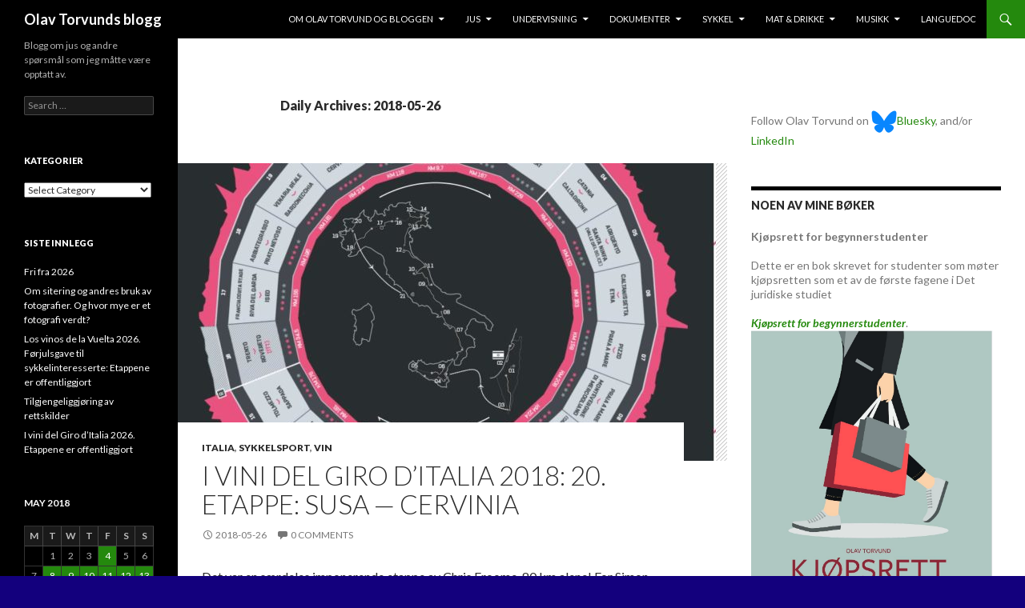

--- FILE ---
content_type: text/html; charset=UTF-8
request_url: https://blogg.torvund.net/2018/05/26/
body_size: 19262
content:
<!DOCTYPE html>
<!--[if IE 7]>
<html class="ie ie7" lang="en-US" xmlns:fb="https://www.facebook.com/2008/fbml" xmlns:addthis="https://www.addthis.com/help/api-spec" >
<![endif]-->
<!--[if IE 8]>
<html class="ie ie8" lang="en-US" xmlns:fb="https://www.facebook.com/2008/fbml" xmlns:addthis="https://www.addthis.com/help/api-spec" >
<![endif]-->
<!--[if !(IE 7) & !(IE 8)]><!-->
<html lang="en-US" xmlns:fb="https://www.facebook.com/2008/fbml" xmlns:addthis="https://www.addthis.com/help/api-spec" >
<!--<![endif]-->
<head>
	<meta charset="UTF-8">
	<meta name="viewport" content="width=device-width">
	<title>26 | May | 2018 | Olav Torvunds blogg</title>
	<link rel="profile" href="http://gmpg.org/xfn/11">
	<link rel="pingback" href="https://blogg.torvund.net/xmlrpc.php">
	<!--[if lt IE 9]>
	<script src="https://blogg.torvund.net/wp-content/themes/twentyfourteen/js/html5.js"></script>
	<![endif]-->
	<meta name='robots' content='max-image-preview:large' />
<link rel='dns-prefetch' href='//fonts.googleapis.com' />
<link href='https://fonts.gstatic.com' crossorigin rel='preconnect' />
<link rel="alternate" type="application/rss+xml" title="Olav Torvunds blogg &raquo; Feed" href="https://blogg.torvund.net/feed/" />
<link rel="alternate" type="application/rss+xml" title="Olav Torvunds blogg &raquo; Comments Feed" href="https://blogg.torvund.net/comments/feed/" />
<style id='wp-img-auto-sizes-contain-inline-css' type='text/css'>
img:is([sizes=auto i],[sizes^="auto," i]){contain-intrinsic-size:3000px 1500px}
/*# sourceURL=wp-img-auto-sizes-contain-inline-css */
</style>
<style id='wp-emoji-styles-inline-css' type='text/css'>

	img.wp-smiley, img.emoji {
		display: inline !important;
		border: none !important;
		box-shadow: none !important;
		height: 1em !important;
		width: 1em !important;
		margin: 0 0.07em !important;
		vertical-align: -0.1em !important;
		background: none !important;
		padding: 0 !important;
	}
/*# sourceURL=wp-emoji-styles-inline-css */
</style>
<style id='wp-block-library-inline-css' type='text/css'>
:root{--wp-block-synced-color:#7a00df;--wp-block-synced-color--rgb:122,0,223;--wp-bound-block-color:var(--wp-block-synced-color);--wp-editor-canvas-background:#ddd;--wp-admin-theme-color:#007cba;--wp-admin-theme-color--rgb:0,124,186;--wp-admin-theme-color-darker-10:#006ba1;--wp-admin-theme-color-darker-10--rgb:0,107,160.5;--wp-admin-theme-color-darker-20:#005a87;--wp-admin-theme-color-darker-20--rgb:0,90,135;--wp-admin-border-width-focus:2px}@media (min-resolution:192dpi){:root{--wp-admin-border-width-focus:1.5px}}.wp-element-button{cursor:pointer}:root .has-very-light-gray-background-color{background-color:#eee}:root .has-very-dark-gray-background-color{background-color:#313131}:root .has-very-light-gray-color{color:#eee}:root .has-very-dark-gray-color{color:#313131}:root .has-vivid-green-cyan-to-vivid-cyan-blue-gradient-background{background:linear-gradient(135deg,#00d084,#0693e3)}:root .has-purple-crush-gradient-background{background:linear-gradient(135deg,#34e2e4,#4721fb 50%,#ab1dfe)}:root .has-hazy-dawn-gradient-background{background:linear-gradient(135deg,#faaca8,#dad0ec)}:root .has-subdued-olive-gradient-background{background:linear-gradient(135deg,#fafae1,#67a671)}:root .has-atomic-cream-gradient-background{background:linear-gradient(135deg,#fdd79a,#004a59)}:root .has-nightshade-gradient-background{background:linear-gradient(135deg,#330968,#31cdcf)}:root .has-midnight-gradient-background{background:linear-gradient(135deg,#020381,#2874fc)}:root{--wp--preset--font-size--normal:16px;--wp--preset--font-size--huge:42px}.has-regular-font-size{font-size:1em}.has-larger-font-size{font-size:2.625em}.has-normal-font-size{font-size:var(--wp--preset--font-size--normal)}.has-huge-font-size{font-size:var(--wp--preset--font-size--huge)}.has-text-align-center{text-align:center}.has-text-align-left{text-align:left}.has-text-align-right{text-align:right}.has-fit-text{white-space:nowrap!important}#end-resizable-editor-section{display:none}.aligncenter{clear:both}.items-justified-left{justify-content:flex-start}.items-justified-center{justify-content:center}.items-justified-right{justify-content:flex-end}.items-justified-space-between{justify-content:space-between}.screen-reader-text{border:0;clip-path:inset(50%);height:1px;margin:-1px;overflow:hidden;padding:0;position:absolute;width:1px;word-wrap:normal!important}.screen-reader-text:focus{background-color:#ddd;clip-path:none;color:#444;display:block;font-size:1em;height:auto;left:5px;line-height:normal;padding:15px 23px 14px;text-decoration:none;top:5px;width:auto;z-index:100000}html :where(.has-border-color){border-style:solid}html :where([style*=border-top-color]){border-top-style:solid}html :where([style*=border-right-color]){border-right-style:solid}html :where([style*=border-bottom-color]){border-bottom-style:solid}html :where([style*=border-left-color]){border-left-style:solid}html :where([style*=border-width]){border-style:solid}html :where([style*=border-top-width]){border-top-style:solid}html :where([style*=border-right-width]){border-right-style:solid}html :where([style*=border-bottom-width]){border-bottom-style:solid}html :where([style*=border-left-width]){border-left-style:solid}html :where(img[class*=wp-image-]){height:auto;max-width:100%}:where(figure){margin:0 0 1em}html :where(.is-position-sticky){--wp-admin--admin-bar--position-offset:var(--wp-admin--admin-bar--height,0px)}@media screen and (max-width:600px){html :where(.is-position-sticky){--wp-admin--admin-bar--position-offset:0px}}

/*# sourceURL=wp-block-library-inline-css */
</style><style id='global-styles-inline-css' type='text/css'>
:root{--wp--preset--aspect-ratio--square: 1;--wp--preset--aspect-ratio--4-3: 4/3;--wp--preset--aspect-ratio--3-4: 3/4;--wp--preset--aspect-ratio--3-2: 3/2;--wp--preset--aspect-ratio--2-3: 2/3;--wp--preset--aspect-ratio--16-9: 16/9;--wp--preset--aspect-ratio--9-16: 9/16;--wp--preset--color--black: #000000;--wp--preset--color--cyan-bluish-gray: #abb8c3;--wp--preset--color--white: #ffffff;--wp--preset--color--pale-pink: #f78da7;--wp--preset--color--vivid-red: #cf2e2e;--wp--preset--color--luminous-vivid-orange: #ff6900;--wp--preset--color--luminous-vivid-amber: #fcb900;--wp--preset--color--light-green-cyan: #7bdcb5;--wp--preset--color--vivid-green-cyan: #00d084;--wp--preset--color--pale-cyan-blue: #8ed1fc;--wp--preset--color--vivid-cyan-blue: #0693e3;--wp--preset--color--vivid-purple: #9b51e0;--wp--preset--gradient--vivid-cyan-blue-to-vivid-purple: linear-gradient(135deg,rgb(6,147,227) 0%,rgb(155,81,224) 100%);--wp--preset--gradient--light-green-cyan-to-vivid-green-cyan: linear-gradient(135deg,rgb(122,220,180) 0%,rgb(0,208,130) 100%);--wp--preset--gradient--luminous-vivid-amber-to-luminous-vivid-orange: linear-gradient(135deg,rgb(252,185,0) 0%,rgb(255,105,0) 100%);--wp--preset--gradient--luminous-vivid-orange-to-vivid-red: linear-gradient(135deg,rgb(255,105,0) 0%,rgb(207,46,46) 100%);--wp--preset--gradient--very-light-gray-to-cyan-bluish-gray: linear-gradient(135deg,rgb(238,238,238) 0%,rgb(169,184,195) 100%);--wp--preset--gradient--cool-to-warm-spectrum: linear-gradient(135deg,rgb(74,234,220) 0%,rgb(151,120,209) 20%,rgb(207,42,186) 40%,rgb(238,44,130) 60%,rgb(251,105,98) 80%,rgb(254,248,76) 100%);--wp--preset--gradient--blush-light-purple: linear-gradient(135deg,rgb(255,206,236) 0%,rgb(152,150,240) 100%);--wp--preset--gradient--blush-bordeaux: linear-gradient(135deg,rgb(254,205,165) 0%,rgb(254,45,45) 50%,rgb(107,0,62) 100%);--wp--preset--gradient--luminous-dusk: linear-gradient(135deg,rgb(255,203,112) 0%,rgb(199,81,192) 50%,rgb(65,88,208) 100%);--wp--preset--gradient--pale-ocean: linear-gradient(135deg,rgb(255,245,203) 0%,rgb(182,227,212) 50%,rgb(51,167,181) 100%);--wp--preset--gradient--electric-grass: linear-gradient(135deg,rgb(202,248,128) 0%,rgb(113,206,126) 100%);--wp--preset--gradient--midnight: linear-gradient(135deg,rgb(2,3,129) 0%,rgb(40,116,252) 100%);--wp--preset--font-size--small: 13px;--wp--preset--font-size--medium: 20px;--wp--preset--font-size--large: 36px;--wp--preset--font-size--x-large: 42px;--wp--preset--spacing--20: 0.44rem;--wp--preset--spacing--30: 0.67rem;--wp--preset--spacing--40: 1rem;--wp--preset--spacing--50: 1.5rem;--wp--preset--spacing--60: 2.25rem;--wp--preset--spacing--70: 3.38rem;--wp--preset--spacing--80: 5.06rem;--wp--preset--shadow--natural: 6px 6px 9px rgba(0, 0, 0, 0.2);--wp--preset--shadow--deep: 12px 12px 50px rgba(0, 0, 0, 0.4);--wp--preset--shadow--sharp: 6px 6px 0px rgba(0, 0, 0, 0.2);--wp--preset--shadow--outlined: 6px 6px 0px -3px rgb(255, 255, 255), 6px 6px rgb(0, 0, 0);--wp--preset--shadow--crisp: 6px 6px 0px rgb(0, 0, 0);}:where(.is-layout-flex){gap: 0.5em;}:where(.is-layout-grid){gap: 0.5em;}body .is-layout-flex{display: flex;}.is-layout-flex{flex-wrap: wrap;align-items: center;}.is-layout-flex > :is(*, div){margin: 0;}body .is-layout-grid{display: grid;}.is-layout-grid > :is(*, div){margin: 0;}:where(.wp-block-columns.is-layout-flex){gap: 2em;}:where(.wp-block-columns.is-layout-grid){gap: 2em;}:where(.wp-block-post-template.is-layout-flex){gap: 1.25em;}:where(.wp-block-post-template.is-layout-grid){gap: 1.25em;}.has-black-color{color: var(--wp--preset--color--black) !important;}.has-cyan-bluish-gray-color{color: var(--wp--preset--color--cyan-bluish-gray) !important;}.has-white-color{color: var(--wp--preset--color--white) !important;}.has-pale-pink-color{color: var(--wp--preset--color--pale-pink) !important;}.has-vivid-red-color{color: var(--wp--preset--color--vivid-red) !important;}.has-luminous-vivid-orange-color{color: var(--wp--preset--color--luminous-vivid-orange) !important;}.has-luminous-vivid-amber-color{color: var(--wp--preset--color--luminous-vivid-amber) !important;}.has-light-green-cyan-color{color: var(--wp--preset--color--light-green-cyan) !important;}.has-vivid-green-cyan-color{color: var(--wp--preset--color--vivid-green-cyan) !important;}.has-pale-cyan-blue-color{color: var(--wp--preset--color--pale-cyan-blue) !important;}.has-vivid-cyan-blue-color{color: var(--wp--preset--color--vivid-cyan-blue) !important;}.has-vivid-purple-color{color: var(--wp--preset--color--vivid-purple) !important;}.has-black-background-color{background-color: var(--wp--preset--color--black) !important;}.has-cyan-bluish-gray-background-color{background-color: var(--wp--preset--color--cyan-bluish-gray) !important;}.has-white-background-color{background-color: var(--wp--preset--color--white) !important;}.has-pale-pink-background-color{background-color: var(--wp--preset--color--pale-pink) !important;}.has-vivid-red-background-color{background-color: var(--wp--preset--color--vivid-red) !important;}.has-luminous-vivid-orange-background-color{background-color: var(--wp--preset--color--luminous-vivid-orange) !important;}.has-luminous-vivid-amber-background-color{background-color: var(--wp--preset--color--luminous-vivid-amber) !important;}.has-light-green-cyan-background-color{background-color: var(--wp--preset--color--light-green-cyan) !important;}.has-vivid-green-cyan-background-color{background-color: var(--wp--preset--color--vivid-green-cyan) !important;}.has-pale-cyan-blue-background-color{background-color: var(--wp--preset--color--pale-cyan-blue) !important;}.has-vivid-cyan-blue-background-color{background-color: var(--wp--preset--color--vivid-cyan-blue) !important;}.has-vivid-purple-background-color{background-color: var(--wp--preset--color--vivid-purple) !important;}.has-black-border-color{border-color: var(--wp--preset--color--black) !important;}.has-cyan-bluish-gray-border-color{border-color: var(--wp--preset--color--cyan-bluish-gray) !important;}.has-white-border-color{border-color: var(--wp--preset--color--white) !important;}.has-pale-pink-border-color{border-color: var(--wp--preset--color--pale-pink) !important;}.has-vivid-red-border-color{border-color: var(--wp--preset--color--vivid-red) !important;}.has-luminous-vivid-orange-border-color{border-color: var(--wp--preset--color--luminous-vivid-orange) !important;}.has-luminous-vivid-amber-border-color{border-color: var(--wp--preset--color--luminous-vivid-amber) !important;}.has-light-green-cyan-border-color{border-color: var(--wp--preset--color--light-green-cyan) !important;}.has-vivid-green-cyan-border-color{border-color: var(--wp--preset--color--vivid-green-cyan) !important;}.has-pale-cyan-blue-border-color{border-color: var(--wp--preset--color--pale-cyan-blue) !important;}.has-vivid-cyan-blue-border-color{border-color: var(--wp--preset--color--vivid-cyan-blue) !important;}.has-vivid-purple-border-color{border-color: var(--wp--preset--color--vivid-purple) !important;}.has-vivid-cyan-blue-to-vivid-purple-gradient-background{background: var(--wp--preset--gradient--vivid-cyan-blue-to-vivid-purple) !important;}.has-light-green-cyan-to-vivid-green-cyan-gradient-background{background: var(--wp--preset--gradient--light-green-cyan-to-vivid-green-cyan) !important;}.has-luminous-vivid-amber-to-luminous-vivid-orange-gradient-background{background: var(--wp--preset--gradient--luminous-vivid-amber-to-luminous-vivid-orange) !important;}.has-luminous-vivid-orange-to-vivid-red-gradient-background{background: var(--wp--preset--gradient--luminous-vivid-orange-to-vivid-red) !important;}.has-very-light-gray-to-cyan-bluish-gray-gradient-background{background: var(--wp--preset--gradient--very-light-gray-to-cyan-bluish-gray) !important;}.has-cool-to-warm-spectrum-gradient-background{background: var(--wp--preset--gradient--cool-to-warm-spectrum) !important;}.has-blush-light-purple-gradient-background{background: var(--wp--preset--gradient--blush-light-purple) !important;}.has-blush-bordeaux-gradient-background{background: var(--wp--preset--gradient--blush-bordeaux) !important;}.has-luminous-dusk-gradient-background{background: var(--wp--preset--gradient--luminous-dusk) !important;}.has-pale-ocean-gradient-background{background: var(--wp--preset--gradient--pale-ocean) !important;}.has-electric-grass-gradient-background{background: var(--wp--preset--gradient--electric-grass) !important;}.has-midnight-gradient-background{background: var(--wp--preset--gradient--midnight) !important;}.has-small-font-size{font-size: var(--wp--preset--font-size--small) !important;}.has-medium-font-size{font-size: var(--wp--preset--font-size--medium) !important;}.has-large-font-size{font-size: var(--wp--preset--font-size--large) !important;}.has-x-large-font-size{font-size: var(--wp--preset--font-size--x-large) !important;}
/*# sourceURL=global-styles-inline-css */
</style>

<style id='classic-theme-styles-inline-css' type='text/css'>
/*! This file is auto-generated */
.wp-block-button__link{color:#fff;background-color:#32373c;border-radius:9999px;box-shadow:none;text-decoration:none;padding:calc(.667em + 2px) calc(1.333em + 2px);font-size:1.125em}.wp-block-file__button{background:#32373c;color:#fff;text-decoration:none}
/*# sourceURL=/wp-includes/css/classic-themes.min.css */
</style>
<link rel='stylesheet' id='twentyfourteen-lato-css' href='https://fonts.googleapis.com/css?family=Lato%3A300%2C400%2C700%2C900%2C300italic%2C400italic%2C700italic&#038;subset=latin%2Clatin-ext' type='text/css' media='all' />
<link rel='stylesheet' id='genericons-css' href='https://blogg.torvund.net/wp-content/themes/twentyfourteen/genericons/genericons.css?ver=3.0.3' type='text/css' media='all' />
<link rel='stylesheet' id='twentyfourteen-style-css' href='https://blogg.torvund.net/wp-content/themes/twentyfourteen/style.css?ver=6.9' type='text/css' media='all' />
<link rel='stylesheet' id='addthis_all_pages-css' href='https://blogg.torvund.net/wp-content/plugins/addthis/frontend/build/addthis_wordpress_public.min.css?ver=6.9' type='text/css' media='all' />
<script type="text/javascript" src="https://blogg.torvund.net/wp-includes/js/jquery/jquery.min.js?ver=3.7.1" id="jquery-core-js"></script>
<script type="text/javascript" src="https://blogg.torvund.net/wp-includes/js/jquery/jquery-migrate.min.js?ver=3.4.1" id="jquery-migrate-js"></script>
<link rel="https://api.w.org/" href="https://blogg.torvund.net/wp-json/" /><link rel="EditURI" type="application/rsd+xml" title="RSD" href="https://blogg.torvund.net/xmlrpc.php?rsd" />
<meta name="generator" content="WordPress 6.9" />
<style type="text/css" id="custom-background-css">
body.custom-background { background-color: #13007d; }
</style>
	<script data-cfasync="false" type="text/javascript">if (window.addthis_product === undefined) { window.addthis_product = "wpp"; } if (window.wp_product_version === undefined) { window.wp_product_version = "wpp-6.2.7"; } if (window.addthis_share === undefined) { window.addthis_share = {}; } if (window.addthis_config === undefined) { window.addthis_config = {"data_track_clickback":false,"ignore_server_config":true,"ui_language":"en","ui_atversion":300}; } if (window.addthis_layers === undefined) { window.addthis_layers = {}; } if (window.addthis_layers_tools === undefined) { window.addthis_layers_tools = [{"sharetoolbox":{"numPreferredServices":5,"counts":"one","size":"32px","style":"fixed","shareCountThreshold":0,"elements":".addthis_inline_share_toolbox_above,.at-above-post"}}]; } else { window.addthis_layers_tools.push({"sharetoolbox":{"numPreferredServices":5,"counts":"one","size":"32px","style":"fixed","shareCountThreshold":0,"elements":".addthis_inline_share_toolbox_above,.at-above-post"}});  } if (window.addthis_plugin_info === undefined) { window.addthis_plugin_info = {"info_status":"enabled","cms_name":"WordPress","plugin_name":"Share Buttons by AddThis","plugin_version":"6.2.7","plugin_mode":"WordPress","anonymous_profile_id":"wp-cce11997fd93bd47b65b2592f92174e0","page_info":{"template":"archives","post_type":""},"sharing_enabled_on_post_via_metabox":false}; } 
                    (function() {
                      var first_load_interval_id = setInterval(function () {
                        if (typeof window.addthis !== 'undefined') {
                          window.clearInterval(first_load_interval_id);
                          if (typeof window.addthis_layers !== 'undefined' && Object.getOwnPropertyNames(window.addthis_layers).length > 0) {
                            window.addthis.layers(window.addthis_layers);
                          }
                          if (Array.isArray(window.addthis_layers_tools)) {
                            for (i = 0; i < window.addthis_layers_tools.length; i++) {
                              window.addthis.layers(window.addthis_layers_tools[i]);
                            }
                          }
                        }
                     },1000)
                    }());
                </script> <script data-cfasync="false" type="text/javascript" src="https://s7.addthis.com/js/300/addthis_widget.js#pubid=admin" async="async"></script></head>

<body class="archive date custom-background wp-theme-twentyfourteen masthead-fixed list-view footer-widgets">
<div id="page" class="hfeed site">
	
	<header id="masthead" class="site-header" role="banner">
		<div class="header-main">
			<h1 class="site-title"><a href="https://blogg.torvund.net/" rel="home">Olav Torvunds blogg</a></h1>

			<div class="search-toggle">
				<a href="#search-container" class="screen-reader-text" aria-expanded="false" aria-controls="search-container">Search</a>
			</div>

			<nav id="primary-navigation" class="site-navigation primary-navigation" role="navigation">
				<button class="menu-toggle">Primary Menu</button>
				<a class="screen-reader-text skip-link" href="#content">Skip to content</a>
				<div class="menu-testmeny-container"><ul id="primary-menu" class="nav-menu"><li id="menu-item-13467" class="menu-item menu-item-type-post_type menu-item-object-page menu-item-has-children menu-item-13467"><a href="https://blogg.torvund.net/about/">Om Olav Torvund og bloggen</a>
<ul class="sub-menu">
	<li id="menu-item-13582" class="menu-item menu-item-type-post_type menu-item-object-page menu-item-13582"><a href="https://blogg.torvund.net/about/cv-olav-torvund/">CV – Olav Torvund</a></li>
	<li id="menu-item-13945" class="menu-item menu-item-type-post_type menu-item-object-page menu-item-13945"><a href="https://blogg.torvund.net/about/betalte-lenker-og-betalt-innhold/">Betalte lenker og betalt innhold</a></li>
</ul>
</li>
<li id="menu-item-12737" class="menu-item menu-item-type-taxonomy menu-item-object-category menu-item-has-children menu-item-12737"><a href="https://blogg.torvund.net/category/jus/">Jus</a>
<ul class="sub-menu">
	<li id="menu-item-12740" class="menu-item menu-item-type-taxonomy menu-item-object-category menu-item-12740"><a href="https://blogg.torvund.net/category/jus/opphavsrett/">Opphavsrett</a></li>
	<li id="menu-item-12748" class="menu-item menu-item-type-taxonomy menu-item-object-category menu-item-12748"><a href="https://blogg.torvund.net/category/jus/varemerker/">Varemerker</a></li>
	<li id="menu-item-12741" class="menu-item menu-item-type-taxonomy menu-item-object-category menu-item-12741"><a href="https://blogg.torvund.net/category/jus/personvern/">Personvern</a></li>
	<li id="menu-item-12727" class="menu-item menu-item-type-taxonomy menu-item-object-category menu-item-has-children menu-item-12727"><a href="https://blogg.torvund.net/category/undervisning/pengekravsrett/">Pengekravsrett</a>
	<ul class="sub-menu">
		<li id="menu-item-12742" class="menu-item menu-item-type-taxonomy menu-item-object-category menu-item-12742"><a href="https://blogg.torvund.net/category/jus/betalingsformidling/">Betalingsformidling</a></li>
	</ul>
</li>
	<li id="menu-item-12745" class="menu-item menu-item-type-taxonomy menu-item-object-category menu-item-has-children menu-item-12745"><a href="https://blogg.torvund.net/category/kontrakter/">Kontrakter</a>
	<ul class="sub-menu">
		<li id="menu-item-12726" class="menu-item menu-item-type-taxonomy menu-item-object-category menu-item-12726"><a href="https://blogg.torvund.net/category/undervisning/kjopsrett/">Kjøpsrett</a></li>
		<li id="menu-item-12739" class="menu-item menu-item-type-taxonomy menu-item-object-category menu-item-12739"><a href="https://blogg.torvund.net/category/jus/it-kontrakter/">IT-kontrakter</a></li>
	</ul>
</li>
	<li id="menu-item-12724" class="menu-item menu-item-type-taxonomy menu-item-object-category menu-item-12724"><a href="https://blogg.torvund.net/category/undervisning/digitale-medier/">Digitale medier</a></li>
	<li id="menu-item-12743" class="menu-item menu-item-type-taxonomy menu-item-object-category menu-item-12743"><a href="https://blogg.torvund.net/category/ehandel/">eHandel</a></li>
	<li id="menu-item-12744" class="menu-item menu-item-type-taxonomy menu-item-object-category menu-item-has-children menu-item-12744"><a href="https://blogg.torvund.net/category/jusstudiet/">Jusstudiet</a>
	<ul class="sub-menu">
		<li id="menu-item-12725" class="menu-item menu-item-type-taxonomy menu-item-object-category menu-item-12725"><a href="https://blogg.torvund.net/category/undervisning/introduksjon/">Introduksjon til jusstudiet</a></li>
	</ul>
</li>
	<li id="menu-item-12746" class="menu-item menu-item-type-taxonomy menu-item-object-category menu-item-has-children menu-item-12746"><a href="https://blogg.torvund.net/category/media/">Media</a>
	<ul class="sub-menu">
		<li id="menu-item-12749" class="menu-item menu-item-type-taxonomy menu-item-object-category menu-item-12749"><a href="https://blogg.torvund.net/category/undervisning/digitale-medier/">Digitale medier</a></li>
	</ul>
</li>
	<li id="menu-item-12747" class="menu-item menu-item-type-taxonomy menu-item-object-category menu-item-12747"><a href="https://blogg.torvund.net/category/nettregulering/">Nettregulering</a></li>
	<li id="menu-item-12738" class="menu-item menu-item-type-taxonomy menu-item-object-category menu-item-12738"><a href="https://blogg.torvund.net/category/jus/annen-jus/">Annen jus</a></li>
</ul>
</li>
<li id="menu-item-26614" class="menu-item menu-item-type-post_type menu-item-object-page menu-item-has-children menu-item-26614"><a href="https://blogg.torvund.net/undervisning/">Undervisning</a>
<ul class="sub-menu">
	<li id="menu-item-26615" class="menu-item menu-item-type-post_type menu-item-object-page menu-item-26615"><a href="https://blogg.torvund.net/undervisning/opphavsrett-og-lignende-rettigheter/">Opphavsrett og lignende rettigheter</a></li>
	<li id="menu-item-26622" class="menu-item menu-item-type-post_type menu-item-object-page menu-item-26622"><a href="https://blogg.torvund.net/undervisning/ytringsfrihet-og-medieregulering-rinf-1100/">Ytringsfrihet og medieregulering RINF 1100</a></li>
	<li id="menu-item-26625" class="menu-item menu-item-type-post_type menu-item-object-page menu-item-26625"><a href="https://blogg.torvund.net/undervisning/introduksjon-til-jusstudiet/">Introduksjon til jusstudiet</a></li>
</ul>
</li>
<li id="menu-item-26548" class="menu-item menu-item-type-post_type menu-item-object-page menu-item-has-children menu-item-26548"><a href="https://blogg.torvund.net/dokumenter/">Dokumenter</a>
<ul class="sub-menu">
	<li id="menu-item-26559" class="menu-item menu-item-type-post_type menu-item-object-page menu-item-26559"><a href="https://blogg.torvund.net/dokumenter/forbrukerkjopslovens-anvendelse-pa-digitale-ytelser/">Forbrukerkjøpslovens anvendelse på digitale ytelser.</a></li>
</ul>
</li>
<li id="menu-item-12722" class="menu-item menu-item-type-taxonomy menu-item-object-category menu-item-has-children menu-item-12722"><a href="https://blogg.torvund.net/category/sykkel/">Sykkel</a>
<ul class="sub-menu">
	<li id="menu-item-12735" class="menu-item menu-item-type-taxonomy menu-item-object-category menu-item-12735"><a href="https://blogg.torvund.net/category/sykkel/sykkelpolitikk/">Sykkelpolitikk</a></li>
	<li id="menu-item-12931" class="menu-item menu-item-type-taxonomy menu-item-object-category menu-item-12931"><a href="https://blogg.torvund.net/category/sykkel/sykkelruter/">Sykkelruter</a></li>
	<li id="menu-item-12932" class="menu-item menu-item-type-taxonomy menu-item-object-category menu-item-12932"><a href="https://blogg.torvund.net/category/sykkel/sykkelsport/">Sykkelsport</a></li>
	<li id="menu-item-12933" class="menu-item menu-item-type-taxonomy menu-item-object-category menu-item-12933"><a href="https://blogg.torvund.net/category/sykkel/utstyr/">Utstyr</a></li>
</ul>
</li>
<li id="menu-item-13081" class="menu-item menu-item-type-taxonomy menu-item-object-category menu-item-has-children menu-item-13081"><a href="https://blogg.torvund.net/category/mat-drikke/">Mat &amp; drikke</a>
<ul class="sub-menu">
	<li id="menu-item-13082" class="menu-item menu-item-type-taxonomy menu-item-object-category menu-item-13082"><a href="https://blogg.torvund.net/category/mat-drikke/mat/">Mat</a></li>
	<li id="menu-item-13083" class="menu-item menu-item-type-taxonomy menu-item-object-category menu-item-13083"><a href="https://blogg.torvund.net/category/mat-drikke/vin/">Vin</a></li>
	<li id="menu-item-13084" class="menu-item menu-item-type-taxonomy menu-item-object-category menu-item-13084"><a href="https://blogg.torvund.net/category/mat-drikke/ol/">Øl</a></li>
</ul>
</li>
<li id="menu-item-13469" class="menu-item menu-item-type-taxonomy menu-item-object-category menu-item-has-children menu-item-13469"><a href="https://blogg.torvund.net/category/musikk/">Musikk</a>
<ul class="sub-menu">
	<li id="menu-item-13470" class="menu-item menu-item-type-custom menu-item-object-custom menu-item-13470"><a href="http://www.torvund.net/gitar/index.php">Gitar NO</a></li>
	<li id="menu-item-13471" class="menu-item menu-item-type-custom menu-item-object-custom menu-item-13471"><a href="http://www.torvund.net/guitar/">Guitar EN</a></li>
</ul>
</li>
<li id="menu-item-13472" class="menu-item menu-item-type-custom menu-item-object-custom menu-item-13472"><a href="http://www.torvund.net/languedoc/">Languedoc</a></li>
</ul></div>			</nav>
		</div>

		<div id="search-container" class="search-box-wrapper hide">
			<div class="search-box">
				<form role="search" method="get" class="search-form" action="https://blogg.torvund.net/">
				<label>
					<span class="screen-reader-text">Search for:</span>
					<input type="search" class="search-field" placeholder="Search &hellip;" value="" name="s" />
				</label>
				<input type="submit" class="search-submit" value="Search" />
			</form>			</div>
		</div>
	</header><!-- #masthead -->

	<div id="main" class="site-main">

	<section id="primary" class="content-area">
		<div id="content" class="site-content" role="main">

			
			<header class="page-header">
				<h1 class="page-title">
					Daily Archives: 2018-05-26				</h1>
			</header><!-- .page-header -->

			
<article id="post-23011" class="post-23011 post type-post status-publish format-standard has-post-thumbnail hentry category-italia category-sykkelsport category-vin tag-featured tag-giro-ditalia">
	
	<a class="post-thumbnail" href="https://blogg.torvund.net/2018/05/26/i-vini-del-giro-ditalia-2018-20-etappe-susa-cervinia/" aria-hidden="true">
	<img width="672" height="372" src="https://blogg.torvund.net/wp-content/Giro-2018-oversikt-672x372.jpg" class="attachment-post-thumbnail size-post-thumbnail wp-post-image" alt="I vini del Giro d’Italia 2018: 20. etappe: Susa &#8212; Cervinia" decoding="async" fetchpriority="high" />	</a>

	
	<header class="entry-header">
				<div class="entry-meta">
			<span class="cat-links"><a href="https://blogg.torvund.net/category/land/italia/" rel="category tag">Italia</a>, <a href="https://blogg.torvund.net/category/sykkel/sykkelsport/" rel="category tag">Sykkelsport</a>, <a href="https://blogg.torvund.net/category/mat-drikke/vin/" rel="category tag">Vin</a></span>
		</div>
		<h1 class="entry-title"><a href="https://blogg.torvund.net/2018/05/26/i-vini-del-giro-ditalia-2018-20-etappe-susa-cervinia/" rel="bookmark">I vini del Giro d’Italia 2018: 20. etappe: Susa &#8212; Cervinia</a></h1>
		<div class="entry-meta">
			<span class="entry-date"><a href="https://blogg.torvund.net/2018/05/26/i-vini-del-giro-ditalia-2018-20-etappe-susa-cervinia/" rel="bookmark"><time class="entry-date" datetime="2018-05-26T08:00:44+02:00">2018-05-26</time></a></span> <span class="byline"><span class="author vcard"><a class="url fn n" href="https://blogg.torvund.net/author/admin/" rel="author">Olav Torvund</a></span></span>			<span class="comments-link"><a href="https://blogg.torvund.net/2018/05/26/i-vini-del-giro-ditalia-2018-20-etappe-susa-cervinia/#respond"><span class="dsq-postid" data-dsqidentifier="23011 https://blogg.torvund.net/?p=23011">Leave a comment</span></a></span>
					</div><!-- .entry-meta -->
	</header><!-- .entry-header -->

		<div class="entry-content">
		<div class="at-above-post-arch-page addthis_tool" data-url="https://blogg.torvund.net/2018/05/26/i-vini-del-giro-ditalia-2018-20-etappe-susa-cervinia/"></div><p>Det var en særdeles imponerende etappe av Chris Froome. 80 km alene! For Simon Yates var det en helsvart dag. Etter å ha tapt 38 m 51 sek på gårsdagens etappe, er det game over for ham, i alle fall for denne gang. Synd. Det er alltid morsomt når nye stjerner begynner å skinne, og trist at de slukner på den måten. Men han er ung. Jeg regner med at vi vil se mer til ham siden. selv om Giroen i år er kjørt for hans del.</p>
<p>I dag skal det hele avgjøres. Etappen starter realtivt flatt, før rytterne etter ca 130 km får tre førstekategorifjell, og etappen avsluttes på toppen av det siste av dem. Det som er det store spenningsmomentet nå, er hvem av sammenlagtkandidaten som kommer til å betale den høyeste prisen for gårsdagens anstrengelser. Chris Froome sloknet etter Zoncolan, så vi får se hvordan det går i dag. 40 sekunder ledelse til Tom Dumoulin er ikke mye. På etappen etter Zoncolan tapte Chris Froome 49 sekunder til Tom Dumoulin. Men nå er situasjonen at de andre må angripe Chris Froome.</p>
<p>I går kjørte Chris Froome for det meste solo. Vi kan spekulere i om det var fordi laget ikke klarte å henge med, eller om det er for å ha et lag som er klar for en stor innsats i dag. Uansett var det interessant å merke seg at Chris Froome tok tid på sine konkurrenter også i utforkjøringene, og i de relativt slake stigningene. Jeg skal ikke påstå at jeg er noen ekspert på sykkeltaktikk. Men profilen på dagens etappe ser ut til å kunne invitere til å kjøre slik Lance Armstrongs lag ofte kjørte: Høy fart inn mot klatringene, for å slite ut konkurrentenes lag, og så blir de sterkeste hjelperytterne med så langt de kan i fjellene. Spennende blir det i alle fall.</p>
<p>Hvis det ikke skjer uhell, vil ikke morgendagens flate etappe i Roma få avgjørende betydning i sammendraget.</p>
<p><img decoding="async" src="https://blogg.torvund.net/wp-content/Giro_2018_20.jpg" alt="" class="alignright size-full wp-image-23012" width="2048" height="2048" srcset="https://blogg.torvund.net/wp-content/Giro_2018_20.jpg 2048w, https://blogg.torvund.net/wp-content/Giro_2018_20-150x150.jpg 150w, https://blogg.torvund.net/wp-content/Giro_2018_20-300x300.jpg 300w, https://blogg.torvund.net/wp-content/Giro_2018_20-768x768.jpg 768w, https://blogg.torvund.net/wp-content/Giro_2018_20-1024x1024.jpg 1024w" sizes="(max-width: 2048px) 100vw, 2048px" /></p>
<p>Også i dag tar jeg med etappeprofilen, så vi ser hva vi, og ikke minst rytterne har i vente.</p>
<p><img decoding="async" src="https://blogg.torvund.net/wp-content/Giro_2018_20_profil.jpg" alt="" class="alignright size-full wp-image-23013" width="1200" height="660" srcset="https://blogg.torvund.net/wp-content/Giro_2018_20_profil.jpg 1200w, https://blogg.torvund.net/wp-content/Giro_2018_20_profil-300x165.jpg 300w, https://blogg.torvund.net/wp-content/Giro_2018_20_profil-768x422.jpg 768w, https://blogg.torvund.net/wp-content/Giro_2018_20_profil-1024x563.jpg 1024w" sizes="(max-width: 1200px) 100vw, 1200px" /></p>
<p>Etappen starer i byen Susa, i dalen Valsusa, som vi var innom i går. Der var det ikke mye vin å finne, så vi leter ikke etter mer vin der.</p>
<p>Rytterne passerer nord-vest for Torino, gjennom vinområdet <em>Canavese</em>. Dette er et område som også inkluderer underområdene <em>Carema</em> og <em>Erbaluce di Caluso</em>. Området er stort, men det er ikke veldig mye vin som produseres under classifikasjonen <em>Canavese DOC</em>. Hvitvinen <em>Canavese Bianco</em> er laget av den lokale druen Erbaluce. Canavese Rosso med blanding av to eller flere av druene Nebbiolo, Barbera, Bonarda, Freisa og den lokale druen Neretto. Jeg har sett Canavese Rosso anbefalt som en vin å velge hvis flere som har valgt ulike kjøttretter på en restaurant, skal dele en flaske vin.</p>
<p><em>Carema</em> er et lite område hvor det dyrkes vin i fjellsidene. Det dyrkes mest nebbiolo, og vinene produseres med 85-00% nebbiolo. Bare for å gjøre det forvirrende, kaller man her nebbiolo for picutener. Været i området kan variere mye, hvilket gjør at kvaliteten kan variere mye fra år til år.</p>
<p><em>Erbaluce di Caluso.</em> Erbaluce er navnet på druen, Caluso er navnet på området. Her produseres bare hvitvin, som er DOCG-klassifisert. Det produseres en tørr vin, samt en søt dessertvin. Og som nesten over alt ellers i Italia, produseres det en spumante.</p>
<p>Rytterne svinger så vidt inn i <em>Vallé Aosta,</em> men dreier av fra dalen når de begynner på den først av de tre klatringene. Vi reiser ikke lenger inn i dalen for å lete etter vin denne gangen.</p>
<h4>I vini del Giro d’Italia 2018</h4>
<ul>
<li>
<div><a href="https://blogg.torvund.net/2018/05/04/i-vini-di-giro-ditalia-2018-giroen-2018-starter-i-israel-jeg-starter-i-italia/">I vini del Giro d’Italia 2018. Giroen 2018 starter i Israel, jeg starter i Italia</a></div>
</li>
<li><a href="http://www.torvund.net/english/2017/05/05/wines-and-some-other-drinks-of-giro-ditalia-2017-stage-1-alghero-olbia/"><strong></strong></a><a href="https://blogg.torvund.net/2018/05/08/i-vini-di-giro-ditalia-2018-4-etappe-catania-caltagirone/"> 4. etappe: Catania -- Caltagirone</a></li>
<li>
<div><a href="https://blogg.torvund.net/2018/05/09/i-vini-del-giro-ditalia-2018-5-etappe-agrigento-santa-ninfa-valle-del-belice/">5. etappe: Agrigento — Santa Ninfa (Valle del Belice)</a></div>
</li>
<li>
<div><a href="https://blogg.torvund.net/2018/05/10/i-vini-del-giro-ditalia-2018-6-etappe-caltanisette-etna/">6. etappe: Caltanisette — Etna</a></div>
</li>
<li>
<div><a href="https://blogg.torvund.net/2018/05/11/i-vini-del-giro-ditalia-2018-7-etappe-pizzo-praia-a-mare/">7. etappe. Pizzo — Praia a Mare</a></div>
</li>
<li>
<div><a href="https://blogg.torvund.net/2018/05/12/i-vini-del-giro-ditalia-2018-8-etappe-praia-a-mare-montevergine-di-mercogliano/">8. etappe. Praia a Mare — Montevergine di Mercogliano</a></div>
</li>
<li>
<div><a href="https://blogg.torvund.net/2018/05/13/i-vini-del-giro-ditalia-2018-9-etappe-pesco-sannita-gran-sasso-ditalia-campo-imperatore/">9. etappe. Pesco Sannita — Gran Sasso d’Italia (Campo Imperatore)</a></div>
</li>
<li>
<div><a href="https://blogg.torvund.net/2018/05/15/i-vini-del-giro-ditalia-2018-10-etappe-penne-gualdo-tandino/">10. etappe. Penne — Gualdo Tandino</a></div>
</li>
<li>
<div><a href="https://blogg.torvund.net/2018/05/16/i-vini-del-giro-ditalia-2018-11-etappe-assisi-osimo/">11. etappe. Assisi — Osimo</a></div>
</li>
<li>
<div><a href="https://blogg.torvund.net/2018/05/17/i-vini-del-giro-ditalia-2018-11-etappe-osimo-imola/">12. etappe. Osimo — Imola</a></div>
</li>
<li><a href="https://blogg.torvund.net/2018/05/18/i-vini-del-giro-ditalia-2018-13-etappe-ferrara-nervesa-della-battaglia/">13. etappe. Ferrara — Nervesa della Battaglia</a></li>
<li>
<div><a href="https://blogg.torvund.net/2018/05/19/i-vini-del-giro-ditalia-2016-14-etappe-san-vito-al-tagliamento-monte-zoncolan/">14. etappe. San Vito al Tagliamento — Monte Zoncolan</a></div>
</li>
<li>
<div><a href="https://blogg.torvund.net/2018/05/20/i-vini-del-giro-ditalia-2018-15-etappe-tolmezzo-sappada/">15. etappe: Tolmezzo — Sappada</a></div>
</li>
<li>
<div><a href="https://blogg.torvund.net/2018/05/22/i-vini-del-giro-ditalia-2018-16-etappe-trento-rovereto-tempo/">16. etappe: Trento — Rovereto (Tempo).</a></div>
</li>
<li>
<div><a href="https://blogg.torvund.net/2018/05/23/i-vini-del-giro-ditalia-2018-17-etappe-riva-del-garda-iseo-franciacorta-stage/">17. etappe: Riva del Garda — Iseo (Franciacorta stage)</a></div>
</li>
<li>
<div><a href="https://blogg.torvund.net/2018/05/24/i-vini-del-giro-ditalia-2018-18-etappe-abbiategrasso-prato-nevoso/">18. etappe: Abbiategrasso — Prato Nevoso</a></div>
</li>
<li>
<div><a href="https://blogg.torvund.net/2018/05/25/i-vini-del-giro-ditalia-2018-19-etappe-venaria-reale-bardonecchia/">19. etappe: Venaria Reale — Bardonecchia</a></div>
</li>
<li>
<div><a href="https://blogg.torvund.net/2018/05/26/i-vini-del-giro-ditalia-2018-20-etappe-susa-cervinia/">20. etappe: Susa — Cervinia</a></div>
</li>
<li>
<div><a href="https://blogg.torvund.net/2018/05/27/i-vini-del-giro-ditalia-2018-21-finale-i-roma/">21. Finale i Roma</a></div>
</li>
</ul>
<p><h4>I vini del Giro d'Italia</h4>
<ul>
<li><a href="https://blogg.torvund.net/2025/01/14/i-vini-del-giro-ditalia-2025-etappene-er-offentliggjort/">I vini del Giro d'Italia 2025</a></li>
<li><a href="https://blogg.torvund.net/2023/10/14/i-vini-del-giro-ditalia-2024-etappene-er-presentert/">I vini del Giro d'Italia 2024</a></li>
<li><a href="https://blogg.torvund.net/2022/10/18/i-vini-del-giro-ditalia-2023-etappene-er-presentert/">I vini del Giro d'Italia 2023</a></li>
<li><a href="https://blogg.torvund.net/2022/05/05/i-vini-del-giro-ditalia-2022-innledning/">I vini del Giro d’Italia 2022.</a></li>
<li><a href="https://blogg.torvund.net/2021/02/24/i-vini-di-giro-ditalia-2021-mye-god-vin-langs-arets-giro/">I vini del Giro d’Italia 2021.</a></li>
<li><a href="https://blogg.torvund.net/2020/10/02/i-vini-del-giro-ditalia-2020-innledning-til-hostutgaven/">I vini del Giro d’Italia 2020.</a></li>
<li>
<div><a href="https://blogg.torvund.net/2018/05/04/i-vini-di-giro-ditalia-2018-giroen-2018-starter-i-israel-jeg-starter-i-italia/">I vini del Giro d’Italia 2018.</a></div>
</li>
<li><a href="http://blogg.torvund.net/2017/05/04/i-vini-di-giro-ditalia-2017-innledning/">I vini del Giro d'Italia 2017</a></li>
<li><a href="http://blogg.torvund.net/2016/05/05/i-vini-del-giro-ditalia-2016-innledning/">I vini del Giro d'Italia 2016</a></li>
<li><a href="http://blogg.torvund.net/2015/05/08/i-vini-di-giro-ditalia-2015-innledning/">I vini del Giro d'Italia 2015</a></li>
<li><a href="http://blogg.torvund.net/2014/05/06/i-vini-del-giro-ditalia-2014-innledning/" rel="bookmark">I vini del Giro d’Italia 2014</a></li>
<li><a href="http://blogg.torvund.net/2013/05/01/i-vini-di-giro-ditalia-2013/" rel="bookmark">I vini del Giro d’Italia 2013</a></li>
<li><a href="http://blogg.torvund.net/2012/05/02/i-vini-del-giro-ditalia-2012/" rel="bookmark">I vini del Giro d’Italia 2012</a></li>
<li><a href="http://blogg.torvund.net/2011/05/04/vini-di-giro-ditalia/" rel="bookmark">I vini del Giro d’Italia 2011</a></li>
</ul></p>
<p class="entry-title"><h4><strong>Les Vins du Tour de France</strong></h4>
<ul>
<li><a href="https://blogg.torvund.net/2025/10/24/les-vins-du-tour-de-france-2026-ingen-store-vinetapper/">Les vins du Tour de France 2026</a></li>
<li><a href="https://blogg.torvund.net/2024/10/29/les-vins-du-tour-de-france-2025-etappene-er-offentliggjort/">Les vins du Tour de France 2025</a></li>
<li><a href="https://blogg.torvund.net/2024/06/29/les-vins-du-tour-de-france-2024-1-etappe-firenze-rimini/">Les vins du Tour de France 2024</a></li>
<li><a href="https://blogg.torvund.net/2022/10/28/les-vins-du-tour-de-france-2023-ruten-er-klar/">Les vins du Tour de France 2023</a></li>
<li><a href="https://blogg.torvund.net/2022/06/30/les-vins-du-tour-de-france-2022-innledning/">Les Vins du Tour de France 2022</a></li>
<li><a href="https://blogg.torvund.net/2020/11/01/les-vins-du-tour-de-france-2021-presentasjon/">Les Vins du Tour de France 2021</a></li>
<li><a href="https://blogg.torvund.net/2020/08/28/les-vins-du-tour-de-france-2020-innledning/">Les Vins du Tour de France 2020</a></li>
<li><a href="https://blogg.torvund.net/2019/07/05/les-vins-du-tour-de-france-2019-innledning/">Les Vins du Tour de France 2019</a></li>
<li><a href="https://blogg.torvund.net/2018/07/06/les-vins-du-tour-de-france-2018/">Les Vins du Tour de France 2018</a></li>
<li><a href="http://blogg.torvund.net/2017/06/30/les-vins-du-tour-de-france-2017-innledning/">Les Vins du Tour de France 2017</a></li>
<li><a href="http://blogg.torvund.net/2016/07/01/les-vins-du-tour-de-france-2016-innledning/">Les Vins du Tour de France 2016</a></li>
<li><a href="http://blogg.torvund.net/2014/10/25/ikke-den-mest-spennende-vin-touren-i-ar/" rel="bookmark">Les Vins du Tour de France 2015</a></li>
<li><a href="http://blogg.torvund.net/2014/07/02/les-vins-du-tour-de-france-2014/" rel="bookmark">Les Vins du Tour de France 2014 </a></li>
<li><a href="http://blogg.torvund.net/2013/06/26/les-vins-du-tour-de-france-2013-innledning/" rel="bookmark">Les vins du Tour de France 2013</a></li>
<li><a href="http://blogg.torvund.net/2012/06/27/les-vins-du-tour-de-france-2012-innledning/" rel="bookmark">Les vins du Tour de France 2012</a></li>
<li><a href="http://blogg.torvund.net/2011/06/29/les-vins-du-tour-de-france-2011/" rel="bookmark">Les vins du Tour de France 2011</a></li>
<li><a href="http://blogg.torvund.net/2010/06/30/les-vins-du-tour-de-france-2010/" rel="bookmark">Les vins du Tour de France 2010</a></li>
</ul></p>
<p class="entry-title"><h4>Mat og vin</h4>
Jeg har valgt å samle en del om å kombinere mat og vin, i stedet for å gjenta det hver gang spørsmålet dukker opp.
<ul>
	<li><strong><a href="http://blogg.torvund.net/2012/05/06/mat-og-vin/">Mat og vin</a></strong></li>
</ul></p>
<p class="entry-title"><h4>Hvor bratt er det der de sykler?</h4>
De fleste som ser sykkel på TV har ikke noe begrep om hvor bratte og harde de bakkene som sykles er. Vi kan høre om 8%, 10%, 15% osv. Om vi får forklart at 15% stigning betyr at man stiger 15 m i løpet av 100 meter sykling, så sier ikke dette så mye. Jeg har tatt med noen oversikter over bratte bakker, så kan man gå ut og prøve selv. En har jeg satt sammen selv, og det er noen fra andre.
<ul>
	<li><a href="http://blogg.torvund.net/2011/06/15/hvor-bratt-er-det-en-forberedelse-til-a-se-sykkel-pa-tv/">Hvor bratt er det? En forberedelse til å se sykkel på <span class="caps">TV</span></a></li>
	<li><a href="http://www.martinhoff.com/p/bratte-bakker-i-oslo-og-omegn.html" target="_blank">Topp ti bratte bakker i Oslo og omegn (Martin Hoff)</a></li>
	<li><a href="http://www.tu.no/samferdsel/2014/07/15/disse-stupbratte-veiene-ville-vart-forbudt-a-bygge-i-dag" target="_blank">Disse stupbratte veiene ville vært forbudt å bygge i dag (Teknisk ukeblad)</a></li>
</ul>
<p class="post-title entry-title"></p></p>
<p class="entry-title"><h3>Ønsker du bedre for­hold for syklende?</h3>
<p><a href="https://syklistforeningen.no/"><img loading="lazy" decoding="async" src="https://blogg.torvund.net/wp-content/Sykilstene-logo.jpg" alt="" class="alignleft size-full wp-image-27521" width="387" height="91" srcset="https://blogg.torvund.net/wp-content/Sykilstene-logo.jpg 387w, https://blogg.torvund.net/wp-content/Sykilstene-logo-300x71.jpg 300w" sizes="auto, (max-width: 387px) 100vw, 387px" /></a><a href="http://www.syklistene.no/medlem/meld-deg-inn/" target="_blank" rel="noopener">Meld deg inn i <em>Syk­lis­tfor­eningen</em>,</a> orga­ni­sa­sjo­nen som arbei­der for hver­dags– og tur­syk­lis­ter. Syk­lis­tene arbei­der poli­tisk nasjo­nalt og lokalt for å bedre for­hol­dene for syk­lis­ter. Vi tren­ger en slag­kraf­tig orga­ni­sa­sjon om iva­re­tar de syk­len­des inter­es­ser. Som med­lem får du gode <a href="http://www.syklistene.no/medlem/medlemsfordeler/" target="_blank" rel="noopener">med­lems­til­bud og andre for­de­ler</a>. <a href="http://www.syklistene.no/medlem/meld-deg-inn/" target="_blank" rel="noopener">Meld deg inn nå!</a> Se her om <a href="http://www.syklistene.no/lokallag/oslo/" target="_blank" rel="noopener">Sykistforeningens lokal­lag i Oslo</a>.</p>
<p>Dessverre er Syklistforeningen medlem av Trygg Trafikk,  som er en bilistorganisasjon med hovedbudskap at bilen skal fram, og at alle andre må passe seg. Når det gjelder sykling har de ikke stort annet å bidra med enn et evindelig mas om å bruke hjelm. Enda verre: Trygg Trafikk er igjen medlem av bilbransjens lobbyorganisasjon Opplysningskontoret for veitrafikken. Dette gjør at jeg har blitt ganske ambivalent til foreningen. Men lokallaget i Oslo gjør en viktig jobb for oss som bor der.</p>
<p><strong>Gras­rot­an­de­len:</strong> Er du blant oss som pleier å tape pen­ger på tip­ping, Lotto eller andre penge­spill fra Norsk Tip­ping? La noe av pen­gene gå til å støtte arbei­det for de syk­len­des inter­es­ser. <a href="http://www.syklistene.no/lokallag/oslo/" target="_blank" rel="noopener"><span class="caps">Syklistforeningen</span> Oslo</a>  er regist­rert som gras­rot­mot­ta­ker num­mer 995213400 (<a href="http://www.syklistene.no/content/uploads_live/2012/11/SLF_Oslo_Grasrotandel_995213400.pdf" target="_blank" rel="noopener">peker til PDF-fil med strek­kode du kan ta med deg til kom­mi­sjo­næ­ren</a>). Grasrotandelen må gå til lokale foreninger, så jeg håper andre lokallag også benytter den muligheten. Men jeg har ikke noen detaljer om dette. Les mer om gras­rot­an­de­len hos <a href="https://www.norsk-tipping.no/grasrotandelen/om_grasrotandelen" target="_blank" rel="noopener">Norsk Tip­ping</a>.</p></p>
<!-- AddThis Advanced Settings above via filter on the_content --><!-- AddThis Advanced Settings below via filter on the_content --><!-- AddThis Advanced Settings generic via filter on the_content --><!-- AddThis Share Buttons above via filter on the_content --><!-- AddThis Share Buttons below via filter on the_content --><div class="at-below-post-arch-page addthis_tool" data-url="https://blogg.torvund.net/2018/05/26/i-vini-del-giro-ditalia-2018-20-etappe-susa-cervinia/"></div><!-- AddThis Share Buttons generic via filter on the_content -->	</div><!-- .entry-content -->
	
	<footer class="entry-meta"><span class="tag-links"><a href="https://blogg.torvund.net/tag/featured/" rel="tag">Featured</a><a href="https://blogg.torvund.net/tag/giro-ditalia/" rel="tag">Giro d'Italia</a></span></footer></article><!-- #post-## -->
		</div><!-- #content -->
	</section><!-- #primary -->

<div id="content-sidebar" class="content-sidebar widget-area" role="complementary">
	<aside id="text-3" class="widget widget_text">			<div class="textwidget"><br />Follow Olav Torvund on <a href="http://www.twitter.com/olavtorvundhttps://bsky.app/profile/olavtorvund.bsky.social"><img src="https://blogg.torvund.net/wp-content/32px-Bluesky_Logo.svg_.png" alt="Follow olavtorvund on Bluesky"/>Bluesky</a>, and/or <a href="https://www.linkedin.com/in/olav-torvund-481a3b2/">LinkedIn</a></div>
		</aside><aside id="text-1" class="widget widget_text"><h1 class="widget-title">Noen av mine bøker</h1>			<div class="textwidget"><p><strong>Kjøpsrett for begynnerstudenter</strong></p>
<p>Dette er en bok skrevet for studenter som møter kjøpsretten som et av de første fagene i Det juridiske studiet</p>
<p><a href="https://blogg.torvund.net/2024/07/22/ny-bok-kjopsrett-for-begynnerstudenter/"><strong><em>Kjøpsrett for begynnerstudenter</em></strong></a>.<br />
<img src="https://blogg.torvund.net/wp-content/Kjopsrett-for-begynnere-forside.jpg" alt="Kjøpsrett for begynnerstudenter" class="wp-image-24943" width="302" height="448"/><br />
<a href="https://blogg.torvund.net/2024/07/22/ny-bok-kjopsrett-for-begynnerstudenter/"><strong><em>Les mer her.</em></strong></a>.</p>
<p><strong> Den store elbilbløffen</strong></p>
<p>Norsk elbilpolitikk er enkelt sagt en grønnvaskeing av privatbilismen. Elbilen har mange negative sider</p>
<p><a href="https://blogg.torvund.net/2024/05/30/bok-den-store-elbilbloffen/"><strong><em>Den store elbilbløffen</em></strong></a>.<br />
<img src="https://blogg.torvund.net/wp-content/Elbilblopffen.jpg" alt="" class="wp-image-24943" width="302" height="448"/><br />
<a href="https://blogg.torvund.net/2024/05/30/bok-den-store-elbilbloffen/"><strong><em>Les mer her.</em></strong></a>.</p>
<p>For en innføring i opphavsrett, se min bok <strong>"Opphavsrett for begynnere"</strong> som nå foreligger i en ny og oppdatert 3. utg.</p>
<p><a href="https://blogg.torvund.net/2023/07/05/opphavsrett-for-begynnere-3-utg/"><strong><em>Opphavsrett for begynnere</em></strong></a>.<br />
<img src="https://blogg.torvund.net/wp-content/Opphavsrett-for-begynnere-3-utg.jpg" alt="" class="wp-image-24943" width="302" height="448"/><br />
<a href="https://blogg.torvund.net/2023/07/05/opphavsrett-for-begynnere-3-utg/"><strong><em>Les mer her.</em></strong></a>.</p>
<p><strong>Formueretten i informasjonssamfunnet</strong> Om hvordan formueretten påvirkes av informasjonsteknologi</p>
<p><a href="https://blogg.torvund.net/2022/11/04/ny-bok-formueretten-i-informasjonssamfunnet/"><strong><em>Formueretten i informasjonssamfunnet</em></strong></a>.<br />
<img src="https://blogg.torvund.net/wp-content/Formueretten-i-infomasjonssamfunnet-omslag-liten.jpg" alt="" class="wp-image-24943" width="302" height="448"/><br />
<a href="https://blogg.torvund.net/2022/11/04/ny-bok-formueretten-i-informasjonssamfunnet/"><strong><em>Les mer her.</em></strong></a>.</p>
<p>"Ytringsfrihet og medieregulering" Om ytringsfrihetens rettslige grunnlag og begrensninger</p>
<p><a href="https://blogg.torvund.net/2020/08/31/ny-bok-ytringsfrihet-og-medieregulering/"><strong><em>Ytringsfrihet og medieregulering</em></strong></a>.<br />
<img src="https://blogg.torvund.net/wp-content/Omsalg-Ytringsfrihet.jpg" alt="" class="wp-image-24943" width="302" height="448"/><br />
<a href="https://blogg.torvund.net/2020/08/31/ny-bok-ytringsfrihet-og-medieregulering//"><strong><em>Les mer her.</em></strong></a>.</p>
<p><a href="https://blogg.torvund.net/2018/01/02/ny-bok-innledning-til-jusstudiet/"><strong><em>Innledning til jusstudiet</em></strong></a> Innledning til jusstudiet er en bok studenter som begynner på jusstudiet bør ha nytte av. </p>
<p><a href="https://blogg.torvund.net/2018/01/02/ny-bok-innledning-til-jusstudiet/"><img src="https://blogg.torvund.net/wp-content/Innledning-til-jusstudiet.png" alt="" class="aligncenter size-full wp-image-22581" width="300" height="464" /></a></p>
</div>
		</aside><aside id="text-2" class="widget widget_text">			<div class="textwidget"><br /><br /><script type="text/javascript"><!--
google_ad_client = "pub-4057584566026749";
google_ad_width = 160;
google_ad_height = 600;
google_ad_format = "160x600_as";
google_ad_type = "text_image";
google_ad_channel = "";
//-->
</script>
<script type="text/javascript"
  src="http://pagead2.googlesyndication.com/pagead/show_ads.js">
</script></div>
		</aside><aside id="tag_cloud-2" class="widget widget_tag_cloud"><h1 class="widget-title">Tags</h1><div class="tagcloud"><a href="https://blogg.torvund.net/tag/akademisk-frihet/" class="tag-cloud-link tag-link-45 tag-link-position-1" style="font-size: 8.4628099173554pt;" aria-label="Akademisk frihet (5 items)">Akademisk frihet</a>
<a href="https://blogg.torvund.net/tag/bilfri-by/" class="tag-cloud-link tag-link-201 tag-link-position-2" style="font-size: 10.198347107438pt;" aria-label="Bilfri by (11 items)">Bilfri by</a>
<a href="https://blogg.torvund.net/tag/bjorvika/" class="tag-cloud-link tag-link-124 tag-link-position-3" style="font-size: 12.570247933884pt;" aria-label="Bjørvika (30 items)">Bjørvika</a>
<a href="https://blogg.torvund.net/tag/blindsone/" class="tag-cloud-link tag-link-228 tag-link-position-4" style="font-size: 8.8677685950413pt;" aria-label="Blindsone (6 items)">Blindsone</a>
<a href="https://blogg.torvund.net/tag/bredbandsavgift/" class="tag-cloud-link tag-link-42 tag-link-position-5" style="font-size: 8.4628099173554pt;" aria-label="Bredbåndsavgift (5 items)">Bredbåndsavgift</a>
<a href="https://blogg.torvund.net/tag/doping/" class="tag-cloud-link tag-link-81 tag-link-position-6" style="font-size: 9.4462809917355pt;" aria-label="Doping (8 items)">Doping</a>
<a href="https://blogg.torvund.net/tag/eget-bilde/" class="tag-cloud-link tag-link-44 tag-link-position-7" style="font-size: 10.776859504132pt;" aria-label="Eget bilde (14 items)">Eget bilde</a>
<a href="https://blogg.torvund.net/tag/el-bil/" class="tag-cloud-link tag-link-154 tag-link-position-8" style="font-size: 9.4462809917355pt;" aria-label="El-bil (8 items)">El-bil</a>
<a href="https://blogg.torvund.net/tag/featured/" class="tag-cloud-link tag-link-159 tag-link-position-9" style="font-size: 22pt;" aria-label="Featured (1,318 items)">Featured</a>
<a href="https://blogg.torvund.net/tag/fildeling/" class="tag-cloud-link tag-link-32 tag-link-position-10" style="font-size: 12.685950413223pt;" aria-label="Fildeling (31 items)">Fildeling</a>
<a href="https://blogg.torvund.net/tag/frp/" class="tag-cloud-link tag-link-75 tag-link-position-11" style="font-size: 10.603305785124pt;" aria-label="FrP (13 items)">FrP</a>
<a href="https://blogg.torvund.net/tag/giro-ditalia/" class="tag-cloud-link tag-link-79 tag-link-position-12" style="font-size: 18.355371900826pt;" aria-label="Giro d&#039;Italia (310 items)">Giro d&#039;Italia</a>
<a href="https://blogg.torvund.net/tag/handel/" class="tag-cloud-link tag-link-200 tag-link-position-13" style="font-size: 8.4628099173554pt;" aria-label="Handel (5 items)">Handel</a>
<a href="https://blogg.torvund.net/tag/hovedsykkelveinettet/" class="tag-cloud-link tag-link-139 tag-link-position-14" style="font-size: 10.776859504132pt;" aria-label="Hovedsykkelveinettet (14 items)">Hovedsykkelveinettet</a>
<a href="https://blogg.torvund.net/tag/hoyre/" class="tag-cloud-link tag-link-226 tag-link-position-15" style="font-size: 9.7355371900826pt;" aria-label="Høyre (9 items)">Høyre</a>
<a href="https://blogg.torvund.net/tag/jul/" class="tag-cloud-link tag-link-65 tag-link-position-16" style="font-size: 8.4628099173554pt;" aria-label="Jul (5 items)">Jul</a>
<a href="https://blogg.torvund.net/tag/julekalender/" class="tag-cloud-link tag-link-89 tag-link-position-17" style="font-size: 8.8677685950413pt;" aria-label="Julekalender (6 items)">Julekalender</a>
<a href="https://blogg.torvund.net/tag/jule%c3%b8l/" class="tag-cloud-link tag-link-91 tag-link-position-18" style="font-size: 8.8677685950413pt;" aria-label="Juleøl (6 items)">Juleøl</a>
<a href="https://blogg.torvund.net/tag/mdg/" class="tag-cloud-link tag-link-225 tag-link-position-19" style="font-size: 8.4628099173554pt;" aria-label="MDG (5 items)">MDG</a>
<a href="https://blogg.torvund.net/tag/miljogate/" class="tag-cloud-link tag-link-168 tag-link-position-20" style="font-size: 9.4462809917355pt;" aria-label="Miljøgate (8 items)">Miljøgate</a>
<a href="https://blogg.torvund.net/tag/nrk/" class="tag-cloud-link tag-link-48 tag-link-position-21" style="font-size: 10.198347107438pt;" aria-label="NRK (11 items)">NRK</a>
<a href="https://blogg.torvund.net/tag/open-access/" class="tag-cloud-link tag-link-35 tag-link-position-22" style="font-size: 10.371900826446pt;" aria-label="Open Access (12 items)">Open Access</a>
<a href="https://blogg.torvund.net/tag/opera/" class="tag-cloud-link tag-link-58 tag-link-position-23" style="font-size: 9.1570247933884pt;" aria-label="Opera (7 items)">Opera</a>
<a href="https://blogg.torvund.net/tag/oslovalget-2023/" class="tag-cloud-link tag-link-253 tag-link-position-24" style="font-size: 10.776859504132pt;" aria-label="Oslovalget 2023 (14 items)">Oslovalget 2023</a>
<a href="https://blogg.torvund.net/tag/paris/" class="tag-cloud-link tag-link-78 tag-link-position-25" style="font-size: 10.776859504132pt;" aria-label="Paris (14 items)">Paris</a>
<a href="https://blogg.torvund.net/tag/parkering/" class="tag-cloud-link tag-link-136 tag-link-position-26" style="font-size: 12.04958677686pt;" aria-label="Parkering (24 items)">Parkering</a>
<a href="https://blogg.torvund.net/tag/pirate-bay/" class="tag-cloud-link tag-link-33 tag-link-position-27" style="font-size: 11.586776859504pt;" aria-label="Pirate Bay (20 items)">Pirate Bay</a>
<a href="https://blogg.torvund.net/tag/plagiat/" class="tag-cloud-link tag-link-172 tag-link-position-28" style="font-size: 8.4628099173554pt;" aria-label="Plagiat (5 items)">Plagiat</a>
<a href="https://blogg.torvund.net/tag/podcast/" class="tag-cloud-link tag-link-186 tag-link-position-29" style="font-size: 10.892561983471pt;" aria-label="Podcast (15 items)">Podcast</a>
<a href="https://blogg.torvund.net/tag/politiet/" class="tag-cloud-link tag-link-84 tag-link-position-30" style="font-size: 14.595041322314pt;" aria-label="Politiet (68 items)">Politiet</a>
<a href="https://blogg.torvund.net/tag/politisk-reklame/" class="tag-cloud-link tag-link-50 tag-link-position-31" style="font-size: 8.8677685950413pt;" aria-label="Politisk reklame (6 items)">Politisk reklame</a>
<a href="https://blogg.torvund.net/tag/rodt-lys/" class="tag-cloud-link tag-link-145 tag-link-position-32" style="font-size: 9.7355371900826pt;" aria-label="Rødt lys (9 items)">Rødt lys</a>
<a href="https://blogg.torvund.net/tag/sitatrett/" class="tag-cloud-link tag-link-47 tag-link-position-33" style="font-size: 9.1570247933884pt;" aria-label="Sitatrett (7 items)">Sitatrett</a>
<a href="https://blogg.torvund.net/tag/skattelister/" class="tag-cloud-link tag-link-41 tag-link-position-34" style="font-size: 8.4628099173554pt;" aria-label="Skattelister (5 items)">Skattelister</a>
<a href="https://blogg.torvund.net/tag/skilting/" class="tag-cloud-link tag-link-178 tag-link-position-35" style="font-size: 10.603305785124pt;" aria-label="Skilting (13 items)">Skilting</a>
<a href="https://blogg.torvund.net/tag/sykkelhjelm/" class="tag-cloud-link tag-link-121 tag-link-position-36" style="font-size: 8.4628099173554pt;" aria-label="sykkelhjelm (5 items)">sykkelhjelm</a>
<a href="https://blogg.torvund.net/tag/sykkelulykker/" class="tag-cloud-link tag-link-120 tag-link-position-37" style="font-size: 11.933884297521pt;" aria-label="Sykkelulykker (23 items)">Sykkelulykker</a>
<a href="https://blogg.torvund.net/tag/tour-de-france/" class="tag-cloud-link tag-link-57 tag-link-position-38" style="font-size: 18.876033057851pt;" aria-label="Tour de France (383 items)">Tour de France</a>
<a href="https://blogg.torvund.net/tag/trening/" class="tag-cloud-link tag-link-86 tag-link-position-39" style="font-size: 8pt;" aria-label="Trening (4 items)">Trening</a>
<a href="https://blogg.torvund.net/tag/valg-2017/" class="tag-cloud-link tag-link-219 tag-link-position-40" style="font-size: 9.9669421487603pt;" aria-label="Valg 2017 (10 items)">Valg 2017</a>
<a href="https://blogg.torvund.net/tag/vegdirektoratet/" class="tag-cloud-link tag-link-123 tag-link-position-41" style="font-size: 8.8677685950413pt;" aria-label="Vegdirektoratet (6 items)">Vegdirektoratet</a>
<a href="https://blogg.torvund.net/tag/vikeplikt/" class="tag-cloud-link tag-link-169 tag-link-position-42" style="font-size: 9.9669421487603pt;" aria-label="Vikeplikt (10 items)">Vikeplikt</a>
<a href="https://blogg.torvund.net/tag/vintersykling/" class="tag-cloud-link tag-link-137 tag-link-position-43" style="font-size: 9.7355371900826pt;" aria-label="Vintersykling (9 items)">Vintersykling</a>
<a href="https://blogg.torvund.net/tag/vuelta/" class="tag-cloud-link tag-link-245 tag-link-position-44" style="font-size: 15.231404958678pt;" aria-label="Vuelta (89 items)">Vuelta</a>
<a href="https://blogg.torvund.net/tag/wikileaks/" class="tag-cloud-link tag-link-93 tag-link-position-45" style="font-size: 9.4462809917355pt;" aria-label="Wikileaks (8 items)">Wikileaks</a></div>
</aside></div><!-- #content-sidebar -->
<div id="secondary">
		<h2 class="site-description">Blogg om jus og andre spørsmål som jeg måtte være opptatt av.</h2>
	
	
		<div id="primary-sidebar" class="primary-sidebar widget-area" role="complementary">
		<aside id="search-2" class="widget widget_search"><form role="search" method="get" class="search-form" action="https://blogg.torvund.net/">
				<label>
					<span class="screen-reader-text">Search for:</span>
					<input type="search" class="search-field" placeholder="Search &hellip;" value="" name="s" />
				</label>
				<input type="submit" class="search-submit" value="Search" />
			</form></aside><aside id="categories-1" class="widget widget_categories"><h1 class="widget-title">Kategorier</h1><form action="https://blogg.torvund.net" method="get"><label class="screen-reader-text" for="cat">Kategorier</label><select  name='cat' id='cat' class='postform'>
	<option value='-1'>Select Category</option>
	<option class="level-0" value="264">Albania</option>
	<option class="level-0" value="209">Andorra</option>
	<option class="level-0" value="76">Annen jus</option>
	<option class="level-0" value="113">Belgia</option>
	<option class="level-0" value="16">Betalingsformidling</option>
	<option class="level-0" value="221">Brennevin</option>
	<option class="level-0" value="266">Cider</option>
	<option class="level-0" value="119">Danmark</option>
	<option class="level-0" value="19">Digitale medier</option>
	<option class="level-0" value="12">eHandel</option>
	<option class="level-0" value="28">EU</option>
	<option class="level-0" value="173">Forskningspolitikk</option>
	<option class="level-0" value="234">Fotgjengere</option>
	<option class="level-0" value="204">Foto</option>
	<option class="level-0" value="88">Frankrike</option>
	<option class="level-0" value="112">Geocaching</option>
	<option class="level-0" value="15">Introduksjon til jusstudiet</option>
	<option class="level-0" value="244">IT</option>
	<option class="level-0" value="9">IT-kontrakter</option>
	<option class="level-0" value="80">Italia</option>
	<option class="level-0" value="147">Jus</option>
	<option class="level-0" value="11">Jusstudiet</option>
	<option class="level-0" value="14">Kjøpsrett</option>
	<option class="level-0" value="259">Kjøpsrett</option>
	<option class="level-0" value="176">Kollektivtransport</option>
	<option class="level-0" value="73">Kontrakter</option>
	<option class="level-0" value="260">Kontraktsrett</option>
	<option class="level-0" value="24">Kultur</option>
	<option class="level-0" value="25">Languedoc</option>
	<option class="level-0" value="212">Luxembourg</option>
	<option class="level-0" value="143">Markedsføring</option>
	<option class="level-0" value="82">Mat</option>
	<option class="level-0" value="18">Media</option>
	<option class="level-0" value="254">Miljø</option>
	<option class="level-0" value="4">Musikk</option>
	<option class="level-0" value="6">N&aelig;ringsliv</option>
	<option class="level-0" value="102">Nederland</option>
	<option class="level-0" value="64">Nettregulering</option>
	<option class="level-0" value="233">Norge</option>
	<option class="level-0" value="3">Opphavsrett</option>
	<option class="level-0" value="38">Oslo</option>
	<option class="level-0" value="230">Patent</option>
	<option class="level-0" value="252">Pengekrav</option>
	<option class="level-0" value="21">Pengekravsrett</option>
	<option class="level-0" value="55">Personvern</option>
	<option class="level-0" value="39">Podcast</option>
	<option class="level-0" value="5">Politikk</option>
	<option class="level-0" value="262">Portugal</option>
	<option class="level-0" value="20">Reise</option>
	<option class="level-0" value="214">RINF 1100</option>
	<option class="level-0" value="213">RINF 1200</option>
	<option class="level-0" value="208">Spania</option>
	<option class="level-0" value="26">Språk</option>
	<option class="level-0" value="205">Sveits</option>
	<option class="level-0" value="54">Sykkel</option>
	<option class="level-0" value="207">Sykkelkultur</option>
	<option class="level-0" value="183">Sykkelplanlegging</option>
	<option class="level-0" value="118">Sykkelpolitikk</option>
	<option class="level-0" value="151">Sykkelruter</option>
	<option class="level-0" value="148">Sykkelsport</option>
	<option class="level-0" value="177">Sykkeltur</option>
	<option class="level-0" value="67">Tog</option>
	<option class="level-0" value="37">Tradisjoner</option>
	<option class="level-0" value="165">Trafikkregler</option>
	<option class="level-0" value="184">Tyskland</option>
	<option class="level-0" value="8">UiO/Universitetspolitikk</option>
	<option class="level-0" value="1">Uncategorized</option>
	<option class="level-0" value="13">Undervisning</option>
	<option class="level-0" value="242">Ungarn</option>
	<option class="level-0" value="215">USA</option>
	<option class="level-0" value="149">Utstyr</option>
	<option class="level-0" value="85">Varemerker</option>
	<option class="level-0" value="27">Vin</option>
	<option class="level-0" value="30">Ymse</option>
	<option class="level-0" value="10">Ytringsfrihet</option>
	<option class="level-0" value="90">Øl</option>
	<option class="level-0" value="211">Østerrike</option>
</select>
</form><script type="text/javascript">
/* <![CDATA[ */

( ( dropdownId ) => {
	const dropdown = document.getElementById( dropdownId );
	function onSelectChange() {
		setTimeout( () => {
			if ( 'escape' === dropdown.dataset.lastkey ) {
				return;
			}
			if ( dropdown.value && parseInt( dropdown.value ) > 0 && dropdown instanceof HTMLSelectElement ) {
				dropdown.parentElement.submit();
			}
		}, 250 );
	}
	function onKeyUp( event ) {
		if ( 'Escape' === event.key ) {
			dropdown.dataset.lastkey = 'escape';
		} else {
			delete dropdown.dataset.lastkey;
		}
	}
	function onClick() {
		delete dropdown.dataset.lastkey;
	}
	dropdown.addEventListener( 'keyup', onKeyUp );
	dropdown.addEventListener( 'click', onClick );
	dropdown.addEventListener( 'change', onSelectChange );
})( "cat" );

//# sourceURL=WP_Widget_Categories%3A%3Awidget
/* ]]> */
</script>
</aside>
		<aside id="recent-posts-2" class="widget widget_recent_entries">
		<h1 class="widget-title">Siste innlegg</h1>
		<ul>
											<li>
					<a href="https://blogg.torvund.net/2026/01/01/fri-fra-2026/">Fri fra 2026</a>
									</li>
											<li>
					<a href="https://blogg.torvund.net/2025/12/22/om-sitering-og-andres-bruk-av-fotografier-og-hvor-mye-er-et-fotografi-verdt/">Om sitering og andres bruk av fotografier. Og hvor mye er et fotografi verdt?</a>
									</li>
											<li>
					<a href="https://blogg.torvund.net/2025/12/21/los-vinos-de-la-vuelta-2026-forjulsgave-til-sykkelinteresserte-etappene-er-offentliggjort/">Los vinos de la Vuelta 2026. Førjulsgave til sykkelinteresserte: Etappene er offentliggjort</a>
									</li>
											<li>
					<a href="https://blogg.torvund.net/2025/12/08/tilgjengeliggjoring-av-rettskilder/">Tilgjengeliggjøring av rettskilder</a>
									</li>
											<li>
					<a href="https://blogg.torvund.net/2025/12/03/i-vini-del-giro-ditalia-2026-etappene-er-offentliggjort/">I vini del Giro d&#8217;Italia 2026. Etappene er offentliggjort</a>
									</li>
					</ul>

		</aside><aside id="calendar-2" class="widget widget_calendar"><div id="calendar_wrap" class="calendar_wrap"><table id="wp-calendar" class="wp-calendar-table">
	<caption>May 2018</caption>
	<thead>
	<tr>
		<th scope="col" aria-label="Monday">M</th>
		<th scope="col" aria-label="Tuesday">T</th>
		<th scope="col" aria-label="Wednesday">W</th>
		<th scope="col" aria-label="Thursday">T</th>
		<th scope="col" aria-label="Friday">F</th>
		<th scope="col" aria-label="Saturday">S</th>
		<th scope="col" aria-label="Sunday">S</th>
	</tr>
	</thead>
	<tbody>
	<tr>
		<td colspan="1" class="pad">&nbsp;</td><td>1</td><td>2</td><td>3</td><td><a href="https://blogg.torvund.net/2018/05/04/" aria-label="Posts published on May 4, 2018">4</a></td><td>5</td><td>6</td>
	</tr>
	<tr>
		<td>7</td><td><a href="https://blogg.torvund.net/2018/05/08/" aria-label="Posts published on May 8, 2018">8</a></td><td><a href="https://blogg.torvund.net/2018/05/09/" aria-label="Posts published on May 9, 2018">9</a></td><td><a href="https://blogg.torvund.net/2018/05/10/" aria-label="Posts published on May 10, 2018">10</a></td><td><a href="https://blogg.torvund.net/2018/05/11/" aria-label="Posts published on May 11, 2018">11</a></td><td><a href="https://blogg.torvund.net/2018/05/12/" aria-label="Posts published on May 12, 2018">12</a></td><td><a href="https://blogg.torvund.net/2018/05/13/" aria-label="Posts published on May 13, 2018">13</a></td>
	</tr>
	<tr>
		<td>14</td><td><a href="https://blogg.torvund.net/2018/05/15/" aria-label="Posts published on May 15, 2018">15</a></td><td><a href="https://blogg.torvund.net/2018/05/16/" aria-label="Posts published on May 16, 2018">16</a></td><td><a href="https://blogg.torvund.net/2018/05/17/" aria-label="Posts published on May 17, 2018">17</a></td><td><a href="https://blogg.torvund.net/2018/05/18/" aria-label="Posts published on May 18, 2018">18</a></td><td><a href="https://blogg.torvund.net/2018/05/19/" aria-label="Posts published on May 19, 2018">19</a></td><td><a href="https://blogg.torvund.net/2018/05/20/" aria-label="Posts published on May 20, 2018">20</a></td>
	</tr>
	<tr>
		<td>21</td><td><a href="https://blogg.torvund.net/2018/05/22/" aria-label="Posts published on May 22, 2018">22</a></td><td><a href="https://blogg.torvund.net/2018/05/23/" aria-label="Posts published on May 23, 2018">23</a></td><td><a href="https://blogg.torvund.net/2018/05/24/" aria-label="Posts published on May 24, 2018">24</a></td><td><a href="https://blogg.torvund.net/2018/05/25/" aria-label="Posts published on May 25, 2018">25</a></td><td><a href="https://blogg.torvund.net/2018/05/26/" aria-label="Posts published on May 26, 2018">26</a></td><td><a href="https://blogg.torvund.net/2018/05/27/" aria-label="Posts published on May 27, 2018">27</a></td>
	</tr>
	<tr>
		<td>28</td><td><a href="https://blogg.torvund.net/2018/05/29/" aria-label="Posts published on May 29, 2018">29</a></td><td>30</td><td><a href="https://blogg.torvund.net/2018/05/31/" aria-label="Posts published on May 31, 2018">31</a></td>
		<td class="pad" colspan="3">&nbsp;</td>
	</tr>
	</tbody>
	</table><nav aria-label="Previous and next months" class="wp-calendar-nav">
		<span class="wp-calendar-nav-prev"><a href="https://blogg.torvund.net/2018/04/">&laquo; Apr</a></span>
		<span class="pad">&nbsp;</span>
		<span class="wp-calendar-nav-next"><a href="https://blogg.torvund.net/2018/06/">Jun &raquo;</a></span>
	</nav></div></aside><aside id="meta-2" class="widget widget_meta"><h1 class="widget-title">Meta</h1>
		<ul>
						<li><a href="https://blogg.torvund.net/wp-login.php">Log in</a></li>
			<li><a href="https://blogg.torvund.net/feed/">Entries feed</a></li>
			<li><a href="https://blogg.torvund.net/comments/feed/">Comments feed</a></li>

			<li><a href="https://wordpress.org/">WordPress.org</a></li>
		</ul>

		</aside><aside id="text-4" class="widget widget_text">			<div class="textwidget"></div>
		</aside>	</div><!-- #primary-sidebar -->
	</div><!-- #secondary -->

		</div><!-- #main -->

		<footer id="colophon" class="site-footer" role="contentinfo">

			
<div id="supplementary">
	<div id="footer-sidebar" class="footer-sidebar widget-area" role="complementary">
		<aside id="text-5" class="widget widget_text"><h1 class="widget-title">Betalte lenker</h1>			<div class="textwidget"> Jeg har avtaler med noen selskaper som innebærer at jeg får betalt dersom noen kjøper deres varer eller tjenester etter å ha klikket på lenker fra mine nettsider. Jeg har ikke kontroll med annonser formidlet via Google. Ellers er alle annonsører og produkter det lenkes til valgt av meg og det er leverandører jeg selv bruker eller har brukt. Hvis jeg anbefaler eller på annen måte omtaler en bok, en CD eller et annet produkt så skjer det på mitt initiativ basert på egne erfaringer. Dersom produktet leveres av noen jeg har avtale med, vil jeg lenke til denne leverandøren. Men jeg lenker også til andre når ingen av "mine" leverer det som omtales. Ingen har betalt for eller vil kunne betale for omtale. De selskaper jeg oftest vil lenke til, og som jeg har avtale med, er <strong><a href="http://www.amazon.com/exec/obidos/redirect-home/olavsguitarpa-20" target="_blank">Amazon US</a>, <a href="http://www.amazon.co.uk/exec/obidos/redirect-home?tag=olavtorvunsgu-21&amp;site=amazon" target="_blank">Amazon UK</a>, <a href="http://www.amazon.fr/b?node=301061&amp;tag=olavtorv-21&amp;camp=1534&amp;creative=5286&amp;linkCode=ur1&amp;adid=0HMRK9PRY8ZC3MT3HNN3&amp;" target="_blank">Amazon FR</a>, <a href="http://www.sheetmusicplus.com/a/logo.html?id=63470" target="_blank">SheetmusicPlus</a>, <a href="http://www.musicroom.com/group.ihtml?group=INDEX&amp;kbid=1027" target="_blank">MusicRoom</a>, 
</p></div>
		</aside>	</div><!-- #footer-sidebar -->
</div><!-- #supplementary -->

			<div class="site-info">
								<a href="https://wordpress.org/">Proudly powered by WordPress</a>
			</div><!-- .site-info -->
		</footer><!-- #colophon -->
	</div><!-- #page -->

	<script type="speculationrules">
{"prefetch":[{"source":"document","where":{"and":[{"href_matches":"/*"},{"not":{"href_matches":["/wp-*.php","/wp-admin/*","/wp-content/*","/wp-content/plugins/*","/wp-content/themes/twentyfourteen/*","/*\\?(.+)"]}},{"not":{"selector_matches":"a[rel~=\"nofollow\"]"}},{"not":{"selector_matches":".no-prefetch, .no-prefetch a"}}]},"eagerness":"conservative"}]}
</script>
<script type="text/javascript" id="disqus_count-js-extra">
/* <![CDATA[ */
var countVars = {"disqusShortname":"olavtorvundsblogg"};
//# sourceURL=disqus_count-js-extra
/* ]]> */
</script>
<script type="text/javascript" src="https://blogg.torvund.net/wp-content/plugins/disqus-comment-system/public/js/comment_count.js?ver=3.1.4" id="disqus_count-js"></script>
<script type="text/javascript" src="https://blogg.torvund.net/wp-includes/js/imagesloaded.min.js?ver=5.0.0" id="imagesloaded-js"></script>
<script type="text/javascript" src="https://blogg.torvund.net/wp-includes/js/masonry.min.js?ver=4.2.2" id="masonry-js"></script>
<script type="text/javascript" src="https://blogg.torvund.net/wp-includes/js/jquery/jquery.masonry.min.js?ver=3.1.2b" id="jquery-masonry-js"></script>
<script type="text/javascript" src="https://blogg.torvund.net/wp-content/themes/twentyfourteen/js/functions.js?ver=20150315" id="twentyfourteen-script-js"></script>
<script id="wp-emoji-settings" type="application/json">
{"baseUrl":"https://s.w.org/images/core/emoji/17.0.2/72x72/","ext":".png","svgUrl":"https://s.w.org/images/core/emoji/17.0.2/svg/","svgExt":".svg","source":{"concatemoji":"https://blogg.torvund.net/wp-includes/js/wp-emoji-release.min.js?ver=6.9"}}
</script>
<script type="module">
/* <![CDATA[ */
/*! This file is auto-generated */
const a=JSON.parse(document.getElementById("wp-emoji-settings").textContent),o=(window._wpemojiSettings=a,"wpEmojiSettingsSupports"),s=["flag","emoji"];function i(e){try{var t={supportTests:e,timestamp:(new Date).valueOf()};sessionStorage.setItem(o,JSON.stringify(t))}catch(e){}}function c(e,t,n){e.clearRect(0,0,e.canvas.width,e.canvas.height),e.fillText(t,0,0);t=new Uint32Array(e.getImageData(0,0,e.canvas.width,e.canvas.height).data);e.clearRect(0,0,e.canvas.width,e.canvas.height),e.fillText(n,0,0);const a=new Uint32Array(e.getImageData(0,0,e.canvas.width,e.canvas.height).data);return t.every((e,t)=>e===a[t])}function p(e,t){e.clearRect(0,0,e.canvas.width,e.canvas.height),e.fillText(t,0,0);var n=e.getImageData(16,16,1,1);for(let e=0;e<n.data.length;e++)if(0!==n.data[e])return!1;return!0}function u(e,t,n,a){switch(t){case"flag":return n(e,"\ud83c\udff3\ufe0f\u200d\u26a7\ufe0f","\ud83c\udff3\ufe0f\u200b\u26a7\ufe0f")?!1:!n(e,"\ud83c\udde8\ud83c\uddf6","\ud83c\udde8\u200b\ud83c\uddf6")&&!n(e,"\ud83c\udff4\udb40\udc67\udb40\udc62\udb40\udc65\udb40\udc6e\udb40\udc67\udb40\udc7f","\ud83c\udff4\u200b\udb40\udc67\u200b\udb40\udc62\u200b\udb40\udc65\u200b\udb40\udc6e\u200b\udb40\udc67\u200b\udb40\udc7f");case"emoji":return!a(e,"\ud83e\u1fac8")}return!1}function f(e,t,n,a){let r;const o=(r="undefined"!=typeof WorkerGlobalScope&&self instanceof WorkerGlobalScope?new OffscreenCanvas(300,150):document.createElement("canvas")).getContext("2d",{willReadFrequently:!0}),s=(o.textBaseline="top",o.font="600 32px Arial",{});return e.forEach(e=>{s[e]=t(o,e,n,a)}),s}function r(e){var t=document.createElement("script");t.src=e,t.defer=!0,document.head.appendChild(t)}a.supports={everything:!0,everythingExceptFlag:!0},new Promise(t=>{let n=function(){try{var e=JSON.parse(sessionStorage.getItem(o));if("object"==typeof e&&"number"==typeof e.timestamp&&(new Date).valueOf()<e.timestamp+604800&&"object"==typeof e.supportTests)return e.supportTests}catch(e){}return null}();if(!n){if("undefined"!=typeof Worker&&"undefined"!=typeof OffscreenCanvas&&"undefined"!=typeof URL&&URL.createObjectURL&&"undefined"!=typeof Blob)try{var e="postMessage("+f.toString()+"("+[JSON.stringify(s),u.toString(),c.toString(),p.toString()].join(",")+"));",a=new Blob([e],{type:"text/javascript"});const r=new Worker(URL.createObjectURL(a),{name:"wpTestEmojiSupports"});return void(r.onmessage=e=>{i(n=e.data),r.terminate(),t(n)})}catch(e){}i(n=f(s,u,c,p))}t(n)}).then(e=>{for(const n in e)a.supports[n]=e[n],a.supports.everything=a.supports.everything&&a.supports[n],"flag"!==n&&(a.supports.everythingExceptFlag=a.supports.everythingExceptFlag&&a.supports[n]);var t;a.supports.everythingExceptFlag=a.supports.everythingExceptFlag&&!a.supports.flag,a.supports.everything||((t=a.source||{}).concatemoji?r(t.concatemoji):t.wpemoji&&t.twemoji&&(r(t.twemoji),r(t.wpemoji)))});
//# sourceURL=https://blogg.torvund.net/wp-includes/js/wp-emoji-loader.min.js
/* ]]> */
</script>
</body>
</html>

--- FILE ---
content_type: text/html; charset=utf-8
request_url: https://www.google.com/recaptcha/api2/aframe
body_size: 267
content:
<!DOCTYPE HTML><html><head><meta http-equiv="content-type" content="text/html; charset=UTF-8"></head><body><script nonce="EGRjv7ewxuZ1G5jcccL4wA">/** Anti-fraud and anti-abuse applications only. See google.com/recaptcha */ try{var clients={'sodar':'https://pagead2.googlesyndication.com/pagead/sodar?'};window.addEventListener("message",function(a){try{if(a.source===window.parent){var b=JSON.parse(a.data);var c=clients[b['id']];if(c){var d=document.createElement('img');d.src=c+b['params']+'&rc='+(localStorage.getItem("rc::a")?sessionStorage.getItem("rc::b"):"");window.document.body.appendChild(d);sessionStorage.setItem("rc::e",parseInt(sessionStorage.getItem("rc::e")||0)+1);localStorage.setItem("rc::h",'1768752180801');}}}catch(b){}});window.parent.postMessage("_grecaptcha_ready", "*");}catch(b){}</script></body></html>

--- FILE ---
content_type: application/javascript; charset=UTF-8
request_url: https://olavtorvundsblogg.disqus.com/count-data.js?1=23011%20https%3A%2F%2Fblogg.torvund.net%2F%3Fp%3D23011
body_size: 275
content:
var DISQUSWIDGETS;

if (typeof DISQUSWIDGETS != 'undefined') {
    DISQUSWIDGETS.displayCount({"text":{"and":"og","comments":{"zero":"0 Comments","multiple":"{num} Comments","one":"1 Comment"}},"counts":[{"id":"23011 https:\/\/blogg.torvund.net\/?p=23011","comments":0}]});
}